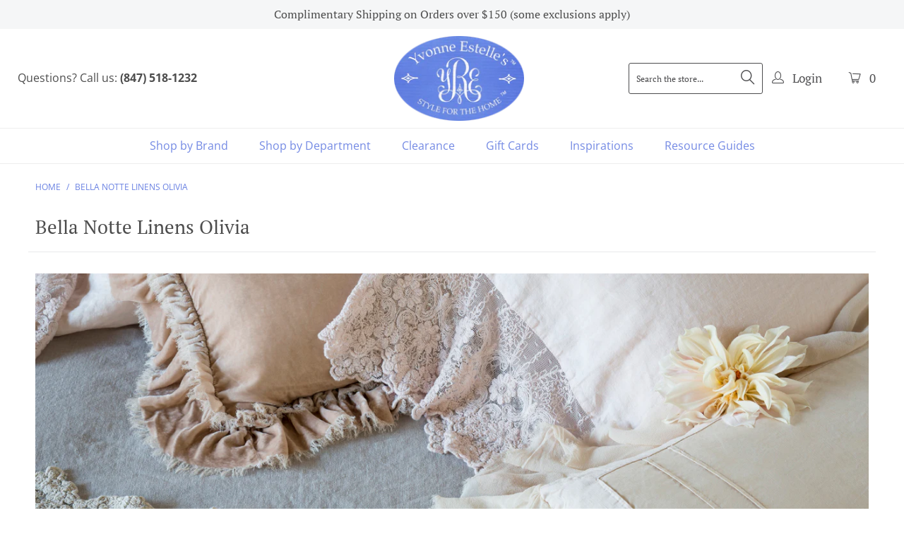

--- FILE ---
content_type: text/css
request_url: https://www.yvonne-estelles.com/cdn/shop/t/4/assets/bold-upsell-custom.css?v=150135899998303055901547589854
body_size: -578
content:
/*# sourceMappingURL=/cdn/shop/t/4/assets/bold-upsell-custom.css.map?v=150135899998303055901547589854 */
